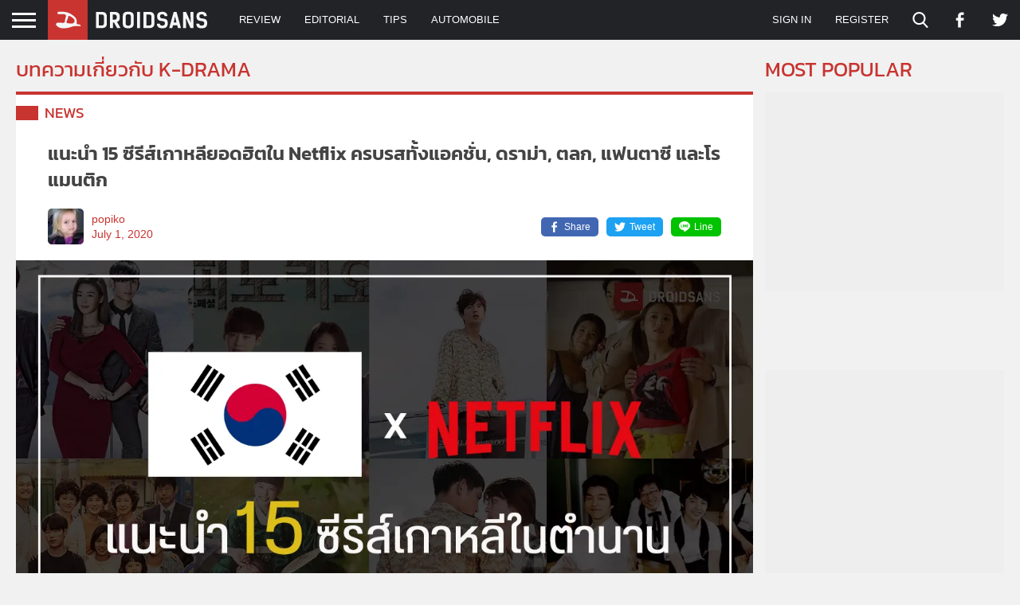

--- FILE ---
content_type: text/html; charset=utf-8
request_url: https://www.google.com/recaptcha/api2/aframe
body_size: 268
content:
<!DOCTYPE HTML><html><head><meta http-equiv="content-type" content="text/html; charset=UTF-8"></head><body><script nonce="x1CNObWb5ZPd36RdP3HEuA">/** Anti-fraud and anti-abuse applications only. See google.com/recaptcha */ try{var clients={'sodar':'https://pagead2.googlesyndication.com/pagead/sodar?'};window.addEventListener("message",function(a){try{if(a.source===window.parent){var b=JSON.parse(a.data);var c=clients[b['id']];if(c){var d=document.createElement('img');d.src=c+b['params']+'&rc='+(localStorage.getItem("rc::a")?sessionStorage.getItem("rc::b"):"");window.document.body.appendChild(d);sessionStorage.setItem("rc::e",parseInt(sessionStorage.getItem("rc::e")||0)+1);localStorage.setItem("rc::h",'1768795799202');}}}catch(b){}});window.parent.postMessage("_grecaptcha_ready", "*");}catch(b){}</script></body></html>